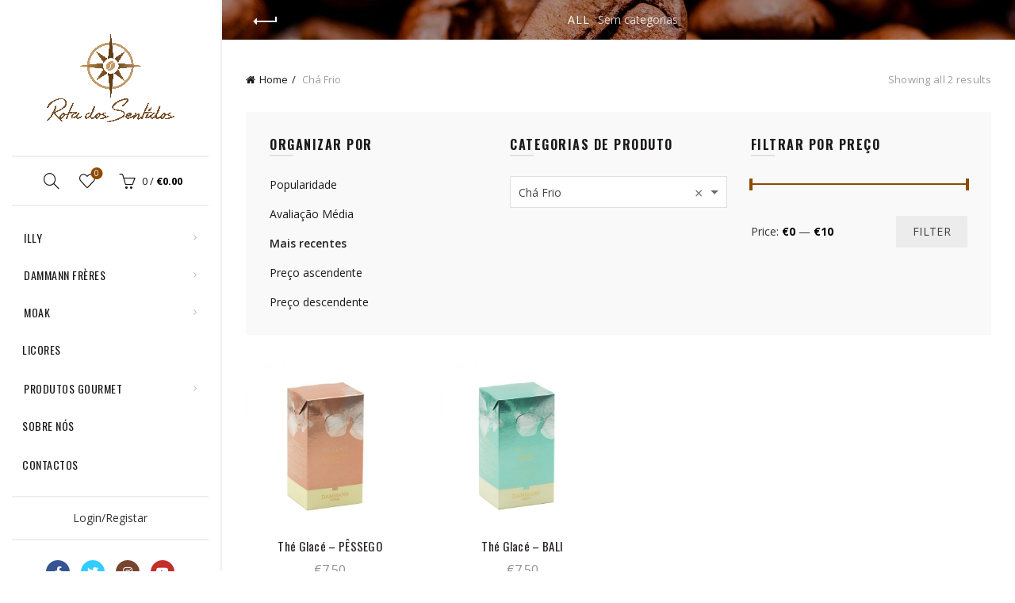

--- FILE ---
content_type: text/html; charset=UTF-8
request_url: https://rotadossentidos.com/categoria-produto/cha-frio/
body_size: 80139
content:
<!DOCTYPE html>
<!--[if IE 8]>
<html class="ie ie8" lang="pt-PT">
<![endif]-->
<!--[if !(IE 7) & !(IE 8)]><!-->
<html lang="pt-PT">
<!--<![endif]-->
<head>
	<meta charset="UTF-8">
	<meta name="viewport" content="width=device-width, initial-scale=1.0, maximum-scale=1.0, user-scalable=no">
	<link rel="profile" href="http://gmpg.org/xfn/11">
	<link rel="pingback" href="https://rotadossentidos.com/xmlrpc.php">

	<title>Chá Frio &#8211; Rota dos Sentidos</title>
<meta name='robots' content='max-image-preview:large' />
	<style>img:is([sizes="auto" i], [sizes^="auto," i]) { contain-intrinsic-size: 3000px 1500px }</style>
	<link rel='dns-prefetch' href='//fonts.googleapis.com' />
<link rel="alternate" type="application/rss+xml" title="Rota dos Sentidos &raquo; Feed" href="https://rotadossentidos.com/feed/" />
<link rel="alternate" type="application/rss+xml" title="Rota dos Sentidos &raquo; Feed de comentários" href="https://rotadossentidos.com/comments/feed/" />
<link rel="alternate" type="application/rss+xml" title="Feed Rota dos Sentidos &raquo; Chá Frio Category" href="https://rotadossentidos.com/categoria-produto/cha-frio/feed/" />
<style id='wp-emoji-styles-inline-css' type='text/css'>

	img.wp-smiley, img.emoji {
		display: inline !important;
		border: none !important;
		box-shadow: none !important;
		height: 1em !important;
		width: 1em !important;
		margin: 0 0.07em !important;
		vertical-align: -0.1em !important;
		background: none !important;
		padding: 0 !important;
	}
</style>
<link rel='stylesheet' id='wp-block-library-css' href='https://rotadossentidos.com/wp-includes/css/dist/block-library/style.min.css?ver=6.8.3' type='text/css' media='all' />
<style id='classic-theme-styles-inline-css' type='text/css'>
/*! This file is auto-generated */
.wp-block-button__link{color:#fff;background-color:#32373c;border-radius:9999px;box-shadow:none;text-decoration:none;padding:calc(.667em + 2px) calc(1.333em + 2px);font-size:1.125em}.wp-block-file__button{background:#32373c;color:#fff;text-decoration:none}
</style>
<link rel='stylesheet' id='wc-blocks-vendors-style-css' href='https://rotadossentidos.com/wp-content/plugins/woocommerce/packages/woocommerce-blocks/build/wc-blocks-vendors-style.css?ver=10.9.3' type='text/css' media='all' />
<link rel='stylesheet' id='wc-all-blocks-style-css' href='https://rotadossentidos.com/wp-content/plugins/woocommerce/packages/woocommerce-blocks/build/wc-all-blocks-style.css?ver=10.9.3' type='text/css' media='all' />
<style id='global-styles-inline-css' type='text/css'>
:root{--wp--preset--aspect-ratio--square: 1;--wp--preset--aspect-ratio--4-3: 4/3;--wp--preset--aspect-ratio--3-4: 3/4;--wp--preset--aspect-ratio--3-2: 3/2;--wp--preset--aspect-ratio--2-3: 2/3;--wp--preset--aspect-ratio--16-9: 16/9;--wp--preset--aspect-ratio--9-16: 9/16;--wp--preset--color--black: #000000;--wp--preset--color--cyan-bluish-gray: #abb8c3;--wp--preset--color--white: #ffffff;--wp--preset--color--pale-pink: #f78da7;--wp--preset--color--vivid-red: #cf2e2e;--wp--preset--color--luminous-vivid-orange: #ff6900;--wp--preset--color--luminous-vivid-amber: #fcb900;--wp--preset--color--light-green-cyan: #7bdcb5;--wp--preset--color--vivid-green-cyan: #00d084;--wp--preset--color--pale-cyan-blue: #8ed1fc;--wp--preset--color--vivid-cyan-blue: #0693e3;--wp--preset--color--vivid-purple: #9b51e0;--wp--preset--gradient--vivid-cyan-blue-to-vivid-purple: linear-gradient(135deg,rgba(6,147,227,1) 0%,rgb(155,81,224) 100%);--wp--preset--gradient--light-green-cyan-to-vivid-green-cyan: linear-gradient(135deg,rgb(122,220,180) 0%,rgb(0,208,130) 100%);--wp--preset--gradient--luminous-vivid-amber-to-luminous-vivid-orange: linear-gradient(135deg,rgba(252,185,0,1) 0%,rgba(255,105,0,1) 100%);--wp--preset--gradient--luminous-vivid-orange-to-vivid-red: linear-gradient(135deg,rgba(255,105,0,1) 0%,rgb(207,46,46) 100%);--wp--preset--gradient--very-light-gray-to-cyan-bluish-gray: linear-gradient(135deg,rgb(238,238,238) 0%,rgb(169,184,195) 100%);--wp--preset--gradient--cool-to-warm-spectrum: linear-gradient(135deg,rgb(74,234,220) 0%,rgb(151,120,209) 20%,rgb(207,42,186) 40%,rgb(238,44,130) 60%,rgb(251,105,98) 80%,rgb(254,248,76) 100%);--wp--preset--gradient--blush-light-purple: linear-gradient(135deg,rgb(255,206,236) 0%,rgb(152,150,240) 100%);--wp--preset--gradient--blush-bordeaux: linear-gradient(135deg,rgb(254,205,165) 0%,rgb(254,45,45) 50%,rgb(107,0,62) 100%);--wp--preset--gradient--luminous-dusk: linear-gradient(135deg,rgb(255,203,112) 0%,rgb(199,81,192) 50%,rgb(65,88,208) 100%);--wp--preset--gradient--pale-ocean: linear-gradient(135deg,rgb(255,245,203) 0%,rgb(182,227,212) 50%,rgb(51,167,181) 100%);--wp--preset--gradient--electric-grass: linear-gradient(135deg,rgb(202,248,128) 0%,rgb(113,206,126) 100%);--wp--preset--gradient--midnight: linear-gradient(135deg,rgb(2,3,129) 0%,rgb(40,116,252) 100%);--wp--preset--font-size--small: 13px;--wp--preset--font-size--medium: 20px;--wp--preset--font-size--large: 36px;--wp--preset--font-size--x-large: 42px;--wp--preset--spacing--20: 0.44rem;--wp--preset--spacing--30: 0.67rem;--wp--preset--spacing--40: 1rem;--wp--preset--spacing--50: 1.5rem;--wp--preset--spacing--60: 2.25rem;--wp--preset--spacing--70: 3.38rem;--wp--preset--spacing--80: 5.06rem;--wp--preset--shadow--natural: 6px 6px 9px rgba(0, 0, 0, 0.2);--wp--preset--shadow--deep: 12px 12px 50px rgba(0, 0, 0, 0.4);--wp--preset--shadow--sharp: 6px 6px 0px rgba(0, 0, 0, 0.2);--wp--preset--shadow--outlined: 6px 6px 0px -3px rgba(255, 255, 255, 1), 6px 6px rgba(0, 0, 0, 1);--wp--preset--shadow--crisp: 6px 6px 0px rgba(0, 0, 0, 1);}:where(.is-layout-flex){gap: 0.5em;}:where(.is-layout-grid){gap: 0.5em;}body .is-layout-flex{display: flex;}.is-layout-flex{flex-wrap: wrap;align-items: center;}.is-layout-flex > :is(*, div){margin: 0;}body .is-layout-grid{display: grid;}.is-layout-grid > :is(*, div){margin: 0;}:where(.wp-block-columns.is-layout-flex){gap: 2em;}:where(.wp-block-columns.is-layout-grid){gap: 2em;}:where(.wp-block-post-template.is-layout-flex){gap: 1.25em;}:where(.wp-block-post-template.is-layout-grid){gap: 1.25em;}.has-black-color{color: var(--wp--preset--color--black) !important;}.has-cyan-bluish-gray-color{color: var(--wp--preset--color--cyan-bluish-gray) !important;}.has-white-color{color: var(--wp--preset--color--white) !important;}.has-pale-pink-color{color: var(--wp--preset--color--pale-pink) !important;}.has-vivid-red-color{color: var(--wp--preset--color--vivid-red) !important;}.has-luminous-vivid-orange-color{color: var(--wp--preset--color--luminous-vivid-orange) !important;}.has-luminous-vivid-amber-color{color: var(--wp--preset--color--luminous-vivid-amber) !important;}.has-light-green-cyan-color{color: var(--wp--preset--color--light-green-cyan) !important;}.has-vivid-green-cyan-color{color: var(--wp--preset--color--vivid-green-cyan) !important;}.has-pale-cyan-blue-color{color: var(--wp--preset--color--pale-cyan-blue) !important;}.has-vivid-cyan-blue-color{color: var(--wp--preset--color--vivid-cyan-blue) !important;}.has-vivid-purple-color{color: var(--wp--preset--color--vivid-purple) !important;}.has-black-background-color{background-color: var(--wp--preset--color--black) !important;}.has-cyan-bluish-gray-background-color{background-color: var(--wp--preset--color--cyan-bluish-gray) !important;}.has-white-background-color{background-color: var(--wp--preset--color--white) !important;}.has-pale-pink-background-color{background-color: var(--wp--preset--color--pale-pink) !important;}.has-vivid-red-background-color{background-color: var(--wp--preset--color--vivid-red) !important;}.has-luminous-vivid-orange-background-color{background-color: var(--wp--preset--color--luminous-vivid-orange) !important;}.has-luminous-vivid-amber-background-color{background-color: var(--wp--preset--color--luminous-vivid-amber) !important;}.has-light-green-cyan-background-color{background-color: var(--wp--preset--color--light-green-cyan) !important;}.has-vivid-green-cyan-background-color{background-color: var(--wp--preset--color--vivid-green-cyan) !important;}.has-pale-cyan-blue-background-color{background-color: var(--wp--preset--color--pale-cyan-blue) !important;}.has-vivid-cyan-blue-background-color{background-color: var(--wp--preset--color--vivid-cyan-blue) !important;}.has-vivid-purple-background-color{background-color: var(--wp--preset--color--vivid-purple) !important;}.has-black-border-color{border-color: var(--wp--preset--color--black) !important;}.has-cyan-bluish-gray-border-color{border-color: var(--wp--preset--color--cyan-bluish-gray) !important;}.has-white-border-color{border-color: var(--wp--preset--color--white) !important;}.has-pale-pink-border-color{border-color: var(--wp--preset--color--pale-pink) !important;}.has-vivid-red-border-color{border-color: var(--wp--preset--color--vivid-red) !important;}.has-luminous-vivid-orange-border-color{border-color: var(--wp--preset--color--luminous-vivid-orange) !important;}.has-luminous-vivid-amber-border-color{border-color: var(--wp--preset--color--luminous-vivid-amber) !important;}.has-light-green-cyan-border-color{border-color: var(--wp--preset--color--light-green-cyan) !important;}.has-vivid-green-cyan-border-color{border-color: var(--wp--preset--color--vivid-green-cyan) !important;}.has-pale-cyan-blue-border-color{border-color: var(--wp--preset--color--pale-cyan-blue) !important;}.has-vivid-cyan-blue-border-color{border-color: var(--wp--preset--color--vivid-cyan-blue) !important;}.has-vivid-purple-border-color{border-color: var(--wp--preset--color--vivid-purple) !important;}.has-vivid-cyan-blue-to-vivid-purple-gradient-background{background: var(--wp--preset--gradient--vivid-cyan-blue-to-vivid-purple) !important;}.has-light-green-cyan-to-vivid-green-cyan-gradient-background{background: var(--wp--preset--gradient--light-green-cyan-to-vivid-green-cyan) !important;}.has-luminous-vivid-amber-to-luminous-vivid-orange-gradient-background{background: var(--wp--preset--gradient--luminous-vivid-amber-to-luminous-vivid-orange) !important;}.has-luminous-vivid-orange-to-vivid-red-gradient-background{background: var(--wp--preset--gradient--luminous-vivid-orange-to-vivid-red) !important;}.has-very-light-gray-to-cyan-bluish-gray-gradient-background{background: var(--wp--preset--gradient--very-light-gray-to-cyan-bluish-gray) !important;}.has-cool-to-warm-spectrum-gradient-background{background: var(--wp--preset--gradient--cool-to-warm-spectrum) !important;}.has-blush-light-purple-gradient-background{background: var(--wp--preset--gradient--blush-light-purple) !important;}.has-blush-bordeaux-gradient-background{background: var(--wp--preset--gradient--blush-bordeaux) !important;}.has-luminous-dusk-gradient-background{background: var(--wp--preset--gradient--luminous-dusk) !important;}.has-pale-ocean-gradient-background{background: var(--wp--preset--gradient--pale-ocean) !important;}.has-electric-grass-gradient-background{background: var(--wp--preset--gradient--electric-grass) !important;}.has-midnight-gradient-background{background: var(--wp--preset--gradient--midnight) !important;}.has-small-font-size{font-size: var(--wp--preset--font-size--small) !important;}.has-medium-font-size{font-size: var(--wp--preset--font-size--medium) !important;}.has-large-font-size{font-size: var(--wp--preset--font-size--large) !important;}.has-x-large-font-size{font-size: var(--wp--preset--font-size--x-large) !important;}
:where(.wp-block-post-template.is-layout-flex){gap: 1.25em;}:where(.wp-block-post-template.is-layout-grid){gap: 1.25em;}
:where(.wp-block-columns.is-layout-flex){gap: 2em;}:where(.wp-block-columns.is-layout-grid){gap: 2em;}
:root :where(.wp-block-pullquote){font-size: 1.5em;line-height: 1.6;}
</style>
<link rel='stylesheet' id='rs-plugin-settings-css' href='https://rotadossentidos.com/wp-content/plugins/revslider/public/assets/css/rs6.css?ver=6.3.9' type='text/css' media='all' />
<style id='rs-plugin-settings-inline-css' type='text/css'>
#rs-demo-id {}
</style>
<style id='woocommerce-inline-inline-css' type='text/css'>
.woocommerce form .form-row .required { visibility: visible; }
</style>
<link rel='stylesheet' id='bootstrap-css' href='https://rotadossentidos.com/wp-content/themes/basel/css/bootstrap.min.css?ver=5.4.2' type='text/css' media='all' />
<link rel='stylesheet' id='basel-style-css' href='https://rotadossentidos.com/wp-content/themes/basel/style.min.css?ver=5.4.2' type='text/css' media='all' />
<link rel='stylesheet' id='js_composer_front-css' href='https://rotadossentidos.com/wp-content/plugins/js_composer/assets/css/js_composer.min.css?ver=6.5.0' type='text/css' media='all' />
<link rel='stylesheet' id='vc_font_awesome_5_shims-css' href='https://rotadossentidos.com/wp-content/plugins/js_composer/assets/lib/bower/font-awesome/css/v4-shims.min.css?ver=6.5.0' type='text/css' media='all' />
<link rel='stylesheet' id='vc_font_awesome_5-css' href='https://rotadossentidos.com/wp-content/plugins/js_composer/assets/lib/bower/font-awesome/css/all.min.css?ver=6.5.0' type='text/css' media='all' />
<link rel='stylesheet' id='xts-google-fonts-css' href='//fonts.googleapis.com/css?family=Open+Sans%3A300%2C300italic%2C400%2C400italic%2C600%2C600italic%2C700%2C700italic%2C800%2C800italic%7COswald%3A200%2C300%2C400%2C500%2C600%2C700%7CLato%3A100%2C100italic%2C300%2C300italic%2C400%2C400italic%2C700%2C700italic%2C900%2C900italic&#038;ver=5.4.2' type='text/css' media='all' />
<link rel='stylesheet' id='basel-dynamic-style-css' href='https://rotadossentidos.com/wp-content/uploads/2021/02/basel-dynamic-1613990537.css?ver=5.4.2' type='text/css' media='all' />
<script type="text/template" id="tmpl-variation-template">
	<div class="woocommerce-variation-description">{{{ data.variation.variation_description }}}</div>
	<div class="woocommerce-variation-price">{{{ data.variation.price_html }}}</div>
	<div class="woocommerce-variation-availability">{{{ data.variation.availability_html }}}</div>
</script>
<script type="text/template" id="tmpl-unavailable-variation-template">
	<p>Sorry, this product is unavailable. Please choose a different combination.</p>
</script>
<script type="text/javascript" src="https://rotadossentidos.com/wp-includes/js/tinymce/tinymce.min.js?ver=49110-20250317" id="wp-tinymce-root-js"></script>
<script type="text/javascript" src="https://rotadossentidos.com/wp-includes/js/tinymce/plugins/compat3x/plugin.min.js?ver=49110-20250317" id="wp-tinymce-js"></script>
<script type="text/javascript" src="https://rotadossentidos.com/wp-includes/js/jquery/jquery.min.js?ver=3.7.1" id="jquery-core-js"></script>
<script type="text/javascript" src="https://rotadossentidos.com/wp-includes/js/jquery/jquery-migrate.min.js?ver=3.4.1" id="jquery-migrate-js"></script>
<script type="text/javascript" src="https://rotadossentidos.com/wp-content/plugins/revslider/public/assets/js/rbtools.min.js?ver=6.3.9" id="tp-tools-js"></script>
<script type="text/javascript" src="https://rotadossentidos.com/wp-content/plugins/revslider/public/assets/js/rs6.min.js?ver=6.3.9" id="revmin-js"></script>
<!--[if lt IE 9]>
<script type="text/javascript" src="https://rotadossentidos.com/wp-content/themes/basel/js/html5.min.js?ver=5.4.2" id="basel_html5shiv-js"></script>
<![endif]-->
<link rel="https://api.w.org/" href="https://rotadossentidos.com/wp-json/" /><link rel="alternate" title="JSON" type="application/json" href="https://rotadossentidos.com/wp-json/wp/v2/product_cat/73" /><link rel="EditURI" type="application/rsd+xml" title="RSD" href="https://rotadossentidos.com/xmlrpc.php?rsd" />
<meta name="generator" content="WordPress 6.8.3" />
<meta name="generator" content="WooCommerce 8.1.3" />
<meta name="theme-color" content="">        <style> 
            	
			/* Shop popup */
			
			.basel-promo-popup {
			   max-width: 900px;
			}
	
            .site-logo {
                width: 20%;
            }    

            .site-logo img {
                max-width: 200px;
                max-height: 95px;
            }    

                            .right-column {
                    width: 250px;
                }  
            
                            .basel-woocommerce-layered-nav .basel-scroll {
                    max-height: 280px;
                }
            
			/* header Banner */
			.header-banner {
				height: 40px;
			}
	
			.header-banner-display .website-wrapper {
				margin-top:40px;
			}	

            /* Topbar height configs */

			.topbar-menu ul > li {
				line-height: 42px;
			}
			
			.topbar-wrapp,
			.topbar-content:before {
				height: 42px;
			}
			
			.sticky-header-prepared.basel-top-bar-on .header-shop, 
			.sticky-header-prepared.basel-top-bar-on .header-split,
			.enable-sticky-header.basel-header-overlap.basel-top-bar-on .main-header {
				top: 42px;
			}

            /* Header height configs */

            /* Limit logo image height for according to header height */
            .site-logo img {
                max-height: 95px;
            } 

            /* And for sticky header logo also */
            .act-scroll .site-logo img,
            .header-clone .site-logo img {
                max-height: 75px;
            }   

            /* Set sticky headers height for cloned headers based on menu links line height */
            .header-clone .main-nav .menu > li > a {
                height: 75px;
                line-height: 75px;
            } 

            /* Height for switch logos */

            .sticky-header-real:not(.global-header-menu-top) .switch-logo-enable .basel-logo {
                height: 95px;
            }

            .sticky-header-real:not(.global-header-menu-top) .act-scroll .switch-logo-enable .basel-logo {
                height: 75px;
            }

            .sticky-header-real:not(.global-header-menu-top) .act-scroll .switch-logo-enable {
                transform: translateY(-75px);
                -webkit-transform: translateY(-75px);
            }

            
            
            
            
            /* Page headings settings for heading overlap. Calculate on the header height base */

            .basel-header-overlap .title-size-default,
            .basel-header-overlap .title-size-small,
            .basel-header-overlap .title-shop.without-title.title-size-default,
            .basel-header-overlap .title-shop.without-title.title-size-small {
                padding-top: 135px;
            }


            .basel-header-overlap .title-shop.without-title.title-size-large,
            .basel-header-overlap .title-size-large {
                padding-top: 215px;
            }

            @media (max-width: 991px) {

				/* header Banner */
				.header-banner {
					height: 40px;
				}
	
				.header-banner-display .website-wrapper {
					margin-top:40px;
				}

	            /* Topbar height configs */
				.topbar-menu ul > li {
					line-height: 38px;
				}
				
				.topbar-wrapp,
				.topbar-content:before {
					height: 38px;
				}
				
				.sticky-header-prepared.basel-top-bar-on .header-shop, 
				.sticky-header-prepared.basel-top-bar-on .header-split,
				.enable-sticky-header.basel-header-overlap.basel-top-bar-on .main-header {
					top: 38px;
				}

                /* Set header height for mobile devices */
                .main-header .wrapp-header {
                    min-height: 60px;
                } 

                /* Limit logo image height for mobile according to mobile header height */
                .site-logo img {
                    max-height: 60px;
                }   

                /* Limit logo on sticky header. Both header real and header cloned */
                .act-scroll .site-logo img,
                .header-clone .site-logo img {
                    max-height: 60px;
                }

                /* Height for switch logos */

                .main-header .switch-logo-enable .basel-logo {
                    height: 60px;
                }

                .sticky-header-real:not(.global-header-menu-top) .act-scroll .switch-logo-enable .basel-logo {
                    height: 60px;
                }

                .sticky-header-real:not(.global-header-menu-top) .act-scroll .switch-logo-enable {
                    transform: translateY(-60px);
                    -webkit-transform: translateY(-60px);
                }

                /* Page headings settings for heading overlap. Calculate on the MOBILE header height base */
                .basel-header-overlap .title-size-default,
                .basel-header-overlap .title-size-small,
                .basel-header-overlap .title-shop.without-title.title-size-default,
                .basel-header-overlap .title-shop.without-title.title-size-small {
                    padding-top: 80px;
                }

                .basel-header-overlap .title-shop.without-title.title-size-large,
                .basel-header-overlap .title-size-large {
                    padding-top: 120px;
                }
 
            }

                 
                    </style>
        
        
			<noscript><style>.woocommerce-product-gallery{ opacity: 1 !important; }</style></noscript>
	<meta name="generator" content="Powered by WPBakery Page Builder - drag and drop page builder for WordPress."/>
<meta name="generator" content="Powered by Slider Revolution 6.3.9 - responsive, Mobile-Friendly Slider Plugin for WordPress with comfortable drag and drop interface." />
<link rel="icon" href="https://rotadossentidos.com/wp-content/uploads/2019/03/cropped-rds-logo-site-tp-32x32.png" sizes="32x32" />
<link rel="icon" href="https://rotadossentidos.com/wp-content/uploads/2019/03/cropped-rds-logo-site-tp-192x192.png" sizes="192x192" />
<link rel="apple-touch-icon" href="https://rotadossentidos.com/wp-content/uploads/2019/03/cropped-rds-logo-site-tp-180x180.png" />
<meta name="msapplication-TileImage" content="https://rotadossentidos.com/wp-content/uploads/2019/03/cropped-rds-logo-site-tp-270x270.png" />
<script type="text/javascript">function setREVStartSize(e){
			//window.requestAnimationFrame(function() {				 
				window.RSIW = window.RSIW===undefined ? window.innerWidth : window.RSIW;	
				window.RSIH = window.RSIH===undefined ? window.innerHeight : window.RSIH;	
				try {								
					var pw = document.getElementById(e.c).parentNode.offsetWidth,
						newh;
					pw = pw===0 || isNaN(pw) ? window.RSIW : pw;
					e.tabw = e.tabw===undefined ? 0 : parseInt(e.tabw);
					e.thumbw = e.thumbw===undefined ? 0 : parseInt(e.thumbw);
					e.tabh = e.tabh===undefined ? 0 : parseInt(e.tabh);
					e.thumbh = e.thumbh===undefined ? 0 : parseInt(e.thumbh);
					e.tabhide = e.tabhide===undefined ? 0 : parseInt(e.tabhide);
					e.thumbhide = e.thumbhide===undefined ? 0 : parseInt(e.thumbhide);
					e.mh = e.mh===undefined || e.mh=="" || e.mh==="auto" ? 0 : parseInt(e.mh,0);		
					if(e.layout==="fullscreen" || e.l==="fullscreen") 						
						newh = Math.max(e.mh,window.RSIH);					
					else{					
						e.gw = Array.isArray(e.gw) ? e.gw : [e.gw];
						for (var i in e.rl) if (e.gw[i]===undefined || e.gw[i]===0) e.gw[i] = e.gw[i-1];					
						e.gh = e.el===undefined || e.el==="" || (Array.isArray(e.el) && e.el.length==0)? e.gh : e.el;
						e.gh = Array.isArray(e.gh) ? e.gh : [e.gh];
						for (var i in e.rl) if (e.gh[i]===undefined || e.gh[i]===0) e.gh[i] = e.gh[i-1];
											
						var nl = new Array(e.rl.length),
							ix = 0,						
							sl;					
						e.tabw = e.tabhide>=pw ? 0 : e.tabw;
						e.thumbw = e.thumbhide>=pw ? 0 : e.thumbw;
						e.tabh = e.tabhide>=pw ? 0 : e.tabh;
						e.thumbh = e.thumbhide>=pw ? 0 : e.thumbh;					
						for (var i in e.rl) nl[i] = e.rl[i]<window.RSIW ? 0 : e.rl[i];
						sl = nl[0];									
						for (var i in nl) if (sl>nl[i] && nl[i]>0) { sl = nl[i]; ix=i;}															
						var m = pw>(e.gw[ix]+e.tabw+e.thumbw) ? 1 : (pw-(e.tabw+e.thumbw)) / (e.gw[ix]);					
						newh =  (e.gh[ix] * m) + (e.tabh + e.thumbh);
					}				
					if(window.rs_init_css===undefined) window.rs_init_css = document.head.appendChild(document.createElement("style"));					
					document.getElementById(e.c).height = newh+"px";
					window.rs_init_css.innerHTML += "#"+e.c+"_wrapper { height: "+newh+"px }";				
				} catch(e){
					console.log("Failure at Presize of Slider:" + e)
				}					   
			//});
		  };</script>
<noscript><style> .wpb_animate_when_almost_visible { opacity: 1; }</style></noscript></head>

<body class="archive tax-product_cat term-cha-frio term-73 wp-theme-basel theme-basel woocommerce woocommerce-page woocommerce-no-js wrapper-wide global-cart-design-1 global-search-full-screen global-header-vertical mobile-nav-from-left basel-light catalog-mode-off categories-accordion-on global-wishlist-enable basel-top-bar-off basel-ajax-shop-on basel-ajax-search-on enable-sticky-header sticky-header-clone offcanvas-sidebar-mobile offcanvas-sidebar-tablet wpb-js-composer js-comp-ver-6.5.0 vc_responsive">
				<div class="login-form-side">
				<div class="widget-heading">
					<h3 class="widget-title">Sign in</h3>
					<a href="#" class="widget-close">Fechar</a>
				</div>
				
				<div class="login-form">
							<form method="post" class="login woocommerce-form woocommerce-form-login "  >

			
			
			<p class="woocommerce-FormRow woocommerce-FormRow--wide form-row form-row-wide form-row-username">
				<label for="username">Username or email&nbsp;<span class="required">*</span></label>
				<input type="text" class="woocommerce-Input woocommerce-Input--text input-text" name="username" id="username" autocomplete="username" value="" />
			</p>
			<p class="woocommerce-FormRow woocommerce-FormRow--wide form-row form-row-wide form-row-password">
				<label for="password">Password&nbsp;<span class="required">*</span></label>
				<input class="woocommerce-Input woocommerce-Input--text input-text" type="password" name="password" id="password" autocomplete="current-password" />
			</p>

			
			<p class="form-row">
				<input type="hidden" id="woocommerce-login-nonce" name="woocommerce-login-nonce" value="5d0e3123a2" /><input type="hidden" name="_wp_http_referer" value="/categoria-produto/cha-frio/" />								<button type="submit" class="woocommerce-button button woocommerce-form-login__submit" name="login" value="Log in">Log in</button>
			</p>

			<div class="login-form-footer">
				<a href="https://rotadossentidos.com/lost-password/" class="woocommerce-LostPassword lost_password">Lost your password?</a>
				<label class="woocommerce-form__label woocommerce-form__label-for-checkbox woocommerce-form-login__rememberme">
					<input class="woocommerce-form__input woocommerce-form__input-checkbox" name="rememberme" type="checkbox" value="forever" /> <span>Remember me</span>
				</label>
			</div>
			
			
			
		</form>

						</div>
				
				<div class="register-question">
					<span class="create-account-text">No account yet?</span>
					<a class="btn btn-style-link" href="/categoria-produto/cha-frio/?action=register">Create an Account</a>
				</div>
			</div>
						<div class="mobile-nav">
							<form role="search" method="get" id="searchform" class="searchform  basel-ajax-search" action="https://rotadossentidos.com/"  data-thumbnail="1" data-price="1" data-count="5" data-post_type="product" data-symbols_count="3" data-sku="0">
				<div>
					<label class="screen-reader-text">Pesquisar:</label>
					<input type="text" class="search-field" placeholder="Pesquisar produtos" value="" name="s" id="s" />
					<input type="hidden" name="post_type" id="post_type" value="product">
										<button type="submit" id="searchsubmit" value="Search">Search</button>
					
				</div>
			</form>
			<div class="search-results-wrapper"><div class="basel-scroll"><div class="basel-search-results basel-scroll-content"></div></div></div>
		<div class="menu-menu-container"><ul id="menu-menu" class="site-mobile-menu"><li id="menu-item-674" class="menu-item menu-item-type-custom menu-item-object-custom menu-item-home menu-item-has-children menu-item-674 menu-item-design-default item-event-hover"><a href="http://rotadossentidos.com/">illy</a>
<div class="sub-menu-dropdown color-scheme-dark">

<div class="container">

<ul class="sub-menu color-scheme-dark">
	<li id="menu-item-879" class="menu-item menu-item-type-post_type menu-item-object-page menu-item-879 menu-item-design-default item-event-hover"><a href="https://rotadossentidos.com/equipamentos/">Acessórios &#038; Equipamentos</a></li>
	<li id="menu-item-806" class="menu-item menu-item-type-post_type menu-item-object-page menu-item-806 menu-item-design-default item-event-hover"><a href="https://rotadossentidos.com/cafe-em-grao/">Café em Grão</a></li>
	<li id="menu-item-1102" class="menu-item menu-item-type-post_type menu-item-object-page menu-item-1102 menu-item-design-default item-event-hover"><a href="https://rotadossentidos.com/capsulas-ies/">Cápsulas IES</a></li>
	<li id="menu-item-1100" class="menu-item menu-item-type-post_type menu-item-object-page menu-item-1100 menu-item-design-default item-event-hover"><a href="https://rotadossentidos.com/capsulas-ipso-home/">Cápsulas Ipso Home</a></li>
	<li id="menu-item-1101" class="menu-item menu-item-type-post_type menu-item-object-page menu-item-1101 menu-item-design-default item-event-hover"><a href="https://rotadossentidos.com/capsulas-mps/">Cápsulas MPS</a></li>
	<li id="menu-item-805" class="menu-item menu-item-type-post_type menu-item-object-page menu-item-805 menu-item-design-default item-event-hover"><a href="https://rotadossentidos.com/cafe-moido/">Café Moído</a></li>
	<li id="menu-item-808" class="menu-item menu-item-type-post_type menu-item-object-page menu-item-808 menu-item-design-default item-event-hover"><a href="https://rotadossentidos.com/cafe-soluvel/">Café Solúvel</a></li>
	<li id="menu-item-888" class="menu-item menu-item-type-post_type menu-item-object-page menu-item-888 menu-item-design-default item-event-hover"><a href="https://rotadossentidos.com/illy-issimo/">Coffee Drinks</a></li>
</ul>
</div>
</div>
</li>
<li id="menu-item-1259" class="menu-item menu-item-type-custom menu-item-object-custom menu-item-has-children menu-item-1259 menu-item-design-default item-event-hover"><a>Dammann frères</a>
<div class="sub-menu-dropdown color-scheme-dark">

<div class="container">

<ul class="sub-menu color-scheme-dark">
	<li id="menu-item-1266" class="menu-item menu-item-type-post_type menu-item-object-page menu-item-1266 menu-item-design-default item-event-hover"><a href="https://rotadossentidos.com/cha-branco/">Chá Branco</a></li>
	<li id="menu-item-1265" class="menu-item menu-item-type-post_type menu-item-object-page menu-item-1265 menu-item-design-default item-event-hover"><a href="https://rotadossentidos.com/cha-preto/">Chá Preto</a></li>
	<li id="menu-item-1264" class="menu-item menu-item-type-post_type menu-item-object-page menu-item-1264 menu-item-design-default item-event-hover"><a href="https://rotadossentidos.com/cha-preto-aromatizado/">Chá Preto Aromatizado</a></li>
	<li id="menu-item-1263" class="menu-item menu-item-type-post_type menu-item-object-page menu-item-1263 menu-item-design-default item-event-hover"><a href="https://rotadossentidos.com/cha-verde/">Chá Verde</a></li>
	<li id="menu-item-1262" class="menu-item menu-item-type-post_type menu-item-object-page menu-item-1262 menu-item-design-default item-event-hover"><a href="https://rotadossentidos.com/cha-verde-aromatizado/">Chá Verde Aromatizado</a></li>
	<li id="menu-item-1261" class="menu-item menu-item-type-post_type menu-item-object-page menu-item-1261 menu-item-design-default item-event-hover"><a href="https://rotadossentidos.com/rooibos/">Rooibos</a></li>
	<li id="menu-item-1260" class="menu-item menu-item-type-post_type menu-item-object-page menu-item-1260 menu-item-design-default item-event-hover"><a href="https://rotadossentidos.com/tisanas/">Tisanas</a></li>
	<li id="menu-item-1924" class="menu-item menu-item-type-post_type menu-item-object-page menu-item-1924 menu-item-design-default item-event-hover"><a href="https://rotadossentidos.com/cha-frio/">Chá Frio</a></li>
</ul>
</div>
</div>
</li>
<li id="menu-item-1319" class="menu-item menu-item-type-custom menu-item-object-custom menu-item-has-children menu-item-1319 menu-item-design-default item-event-hover"><a>MOAK</a>
<div class="sub-menu-dropdown color-scheme-dark">

<div class="container">

<ul class="sub-menu color-scheme-dark">
	<li id="menu-item-5138" class="menu-item menu-item-type-post_type menu-item-object-page menu-item-5138 menu-item-design-default item-event-hover"><a href="https://rotadossentidos.com/capsulas-ies-mitaca/">Cápsulas FAP / IES</a></li>
	<li id="menu-item-5146" class="menu-item menu-item-type-post_type menu-item-object-page menu-item-5146 menu-item-design-default item-event-hover"><a href="https://rotadossentidos.com/capsulas-mps-mitaca/">Cápsulas: MPS &#038; Nespresso</a></li>
</ul>
</div>
</div>
</li>
<li id="menu-item-3756" class="menu-item menu-item-type-post_type menu-item-object-page menu-item-3756 menu-item-design-default item-event-hover"><a href="https://rotadossentidos.com/licores/">Licores</a></li>
<li id="menu-item-1320" class="menu-item menu-item-type-custom menu-item-object-custom menu-item-has-children menu-item-1320 menu-item-design-default item-event-hover"><a>Produtos Gourmet</a>
<div class="sub-menu-dropdown color-scheme-dark">

<div class="container">

<ul class="sub-menu color-scheme-dark">
	<li id="menu-item-804" class="menu-item menu-item-type-post_type menu-item-object-page menu-item-804 menu-item-design-default item-event-hover"><a href="https://rotadossentidos.com/agrimontana/">Compotas e Geleias</a></li>
	<li id="menu-item-1015" class="menu-item menu-item-type-post_type menu-item-object-page menu-item-1015 menu-item-design-default item-event-hover"><a href="https://rotadossentidos.com/apimel/">Mel</a></li>
	<li id="menu-item-3728" class="menu-item menu-item-type-post_type menu-item-object-page menu-item-3728 menu-item-design-default item-event-hover"><a href="https://rotadossentidos.com/cabazes/">Cabazes</a></li>
</ul>
</div>
</div>
</li>
<li id="menu-item-4936" class="menu-item menu-item-type-post_type menu-item-object-page menu-item-4936 menu-item-design-default item-event-hover"><a href="https://rotadossentidos.com/sobre-nos-2/">Sobre Nós</a></li>
<li id="menu-item-4957" class="menu-item menu-item-type-post_type menu-item-object-page menu-item-4957 menu-item-design-default item-event-hover"><a href="https://rotadossentidos.com/contactos/">Contactos</a></li>
</ul></div>			<div class="header-links my-account-with-text">
				<ul>
												<li class="wishlist"><a href="https://rotadossentidos.com/wishlist/">Wishlist</a></li>
											<li class="login-side-opener"><a href="">Login/Registar</a></li>
									</ul>		
			</div>
					</div><!--END MOBILE-NAV-->
						<div class="cart-widget-side">
					<div class="widget-heading">
						<h3 class="widget-title">Carrinho</h3>
						<a href="#" class="widget-close">Fechar</a>
					</div>
					<div class="widget woocommerce widget_shopping_cart"><div class="widget_shopping_cart_content"></div></div>				</div>
			<div class="website-wrapper">
	
	
	<!-- HEADER -->
	<header class="main-header header-has-no-bg header-vertical icons-design-line color-scheme-dark">

		<div class="wrapp-header">
<div class="vertical-header-top">
			<div class="site-logo">
				<div class="basel-logo-wrap switch-logo-enable">
					<a href="https://rotadossentidos.com/" class="basel-logo basel-main-logo" rel="home">
						<img src="https://rotadossentidos.com/wp-content/uploads/2021/02/Logotipo.png" alt="Rota dos Sentidos" />					</a>
																	<a href="https://rotadossentidos.com/" class="basel-logo basel-sticky-logo" rel="home">
							<img src="https://rotadossentidos.com/wp-content/uploads/2021/02/Logotipo.png" alt="Rota dos Sentidos" />						</a>
									</div>
			</div>
		<div class="right-column">
			<div class="search-button basel-search-full-screen">
				<a href="#">
					<i class="fa fa-search"></i>
				</a>
				<div class="basel-search-wrapper">
					<div class="basel-search-inner">
						<span class="basel-close-search">Fechar</span>
									<form role="search" method="get" id="searchform" class="searchform  basel-ajax-search" action="https://rotadossentidos.com/"  data-thumbnail="1" data-price="1" data-count="5" data-post_type="product" data-symbols_count="3" data-sku="0">
				<div>
					<label class="screen-reader-text">Pesquisar:</label>
					<input type="text" class="search-field" placeholder="Pesquisar produtos" value="" name="s" id="s" />
					<input type="hidden" name="post_type" id="post_type" value="product">
										<button type="submit" id="searchsubmit" value="Search">Search</button>
					
				</div>
			</form>
			<div class="search-results-wrapper"><div class="basel-scroll"><div class="basel-search-results basel-scroll-content"></div></div></div>
							</div>
				</div>
			</div>
					<div class="wishlist-info-widget">
				<a href="https://rotadossentidos.com/wishlist/">
					Wishlist 
											<span class="wishlist-count">0</span>
									</a>
			</div>
				<div class="shopping-cart basel-cart-design-1 basel-cart-icon cart-widget-opener">
			<a href="https://rotadossentidos.com/carrinho/">
				<span>Cart (<span>o</span>)</span>
				<span class="basel-cart-totals">
								<span class="basel-cart-number">0</span>
							<span class="subtotal-divider">/</span> 
								<span class="basel-cart-subtotal"><span class="woocommerce-Price-amount amount"><bdi><span class="woocommerce-Price-currencySymbol">&euro;</span>0.00</bdi></span></span>
						</span>
			</a>
					</div>
					<div class="mobile-nav-icon">
				<span class="basel-burger"></span>
			</div><!--END MOBILE-NAV-ICON-->
		</div>
</div>
<div class="navigation-wrap">
			<div class="main-nav site-navigation basel-navigation menu-left" role="navigation">
				<div class="menu-menu-container"><ul id="menu-menu-1" class="menu"><li class="menu-item menu-item-type-custom menu-item-object-custom menu-item-home menu-item-has-children menu-item-674 menu-item-design-default item-event-hover"><a href="http://rotadossentidos.com/">illy</a>
<div class="sub-menu-dropdown color-scheme-dark">

<div class="container">

<ul class="sub-menu color-scheme-dark">
	<li class="menu-item menu-item-type-post_type menu-item-object-page menu-item-879 menu-item-design-default item-event-hover"><a href="https://rotadossentidos.com/equipamentos/">Acessórios &#038; Equipamentos</a></li>
	<li class="menu-item menu-item-type-post_type menu-item-object-page menu-item-806 menu-item-design-default item-event-hover"><a href="https://rotadossentidos.com/cafe-em-grao/">Café em Grão</a></li>
	<li class="menu-item menu-item-type-post_type menu-item-object-page menu-item-1102 menu-item-design-default item-event-hover"><a href="https://rotadossentidos.com/capsulas-ies/">Cápsulas IES</a></li>
	<li class="menu-item menu-item-type-post_type menu-item-object-page menu-item-1100 menu-item-design-default item-event-hover"><a href="https://rotadossentidos.com/capsulas-ipso-home/">Cápsulas Ipso Home</a></li>
	<li class="menu-item menu-item-type-post_type menu-item-object-page menu-item-1101 menu-item-design-default item-event-hover"><a href="https://rotadossentidos.com/capsulas-mps/">Cápsulas MPS</a></li>
	<li class="menu-item menu-item-type-post_type menu-item-object-page menu-item-805 menu-item-design-default item-event-hover"><a href="https://rotadossentidos.com/cafe-moido/">Café Moído</a></li>
	<li class="menu-item menu-item-type-post_type menu-item-object-page menu-item-808 menu-item-design-default item-event-hover"><a href="https://rotadossentidos.com/cafe-soluvel/">Café Solúvel</a></li>
	<li class="menu-item menu-item-type-post_type menu-item-object-page menu-item-888 menu-item-design-default item-event-hover"><a href="https://rotadossentidos.com/illy-issimo/">Coffee Drinks</a></li>
</ul>
</div>
</div>
</li>
<li class="menu-item menu-item-type-custom menu-item-object-custom menu-item-has-children menu-item-1259 menu-item-design-default item-event-hover"><a>Dammann frères</a>
<div class="sub-menu-dropdown color-scheme-dark">

<div class="container">

<ul class="sub-menu color-scheme-dark">
	<li class="menu-item menu-item-type-post_type menu-item-object-page menu-item-1266 menu-item-design-default item-event-hover"><a href="https://rotadossentidos.com/cha-branco/">Chá Branco</a></li>
	<li class="menu-item menu-item-type-post_type menu-item-object-page menu-item-1265 menu-item-design-default item-event-hover"><a href="https://rotadossentidos.com/cha-preto/">Chá Preto</a></li>
	<li class="menu-item menu-item-type-post_type menu-item-object-page menu-item-1264 menu-item-design-default item-event-hover"><a href="https://rotadossentidos.com/cha-preto-aromatizado/">Chá Preto Aromatizado</a></li>
	<li class="menu-item menu-item-type-post_type menu-item-object-page menu-item-1263 menu-item-design-default item-event-hover"><a href="https://rotadossentidos.com/cha-verde/">Chá Verde</a></li>
	<li class="menu-item menu-item-type-post_type menu-item-object-page menu-item-1262 menu-item-design-default item-event-hover"><a href="https://rotadossentidos.com/cha-verde-aromatizado/">Chá Verde Aromatizado</a></li>
	<li class="menu-item menu-item-type-post_type menu-item-object-page menu-item-1261 menu-item-design-default item-event-hover"><a href="https://rotadossentidos.com/rooibos/">Rooibos</a></li>
	<li class="menu-item menu-item-type-post_type menu-item-object-page menu-item-1260 menu-item-design-default item-event-hover"><a href="https://rotadossentidos.com/tisanas/">Tisanas</a></li>
	<li class="menu-item menu-item-type-post_type menu-item-object-page menu-item-1924 menu-item-design-default item-event-hover"><a href="https://rotadossentidos.com/cha-frio/">Chá Frio</a></li>
</ul>
</div>
</div>
</li>
<li class="menu-item menu-item-type-custom menu-item-object-custom menu-item-has-children menu-item-1319 menu-item-design-default item-event-hover"><a>MOAK</a>
<div class="sub-menu-dropdown color-scheme-dark">

<div class="container">

<ul class="sub-menu color-scheme-dark">
	<li class="menu-item menu-item-type-post_type menu-item-object-page menu-item-5138 menu-item-design-default item-event-hover"><a href="https://rotadossentidos.com/capsulas-ies-mitaca/">Cápsulas FAP / IES</a></li>
	<li class="menu-item menu-item-type-post_type menu-item-object-page menu-item-5146 menu-item-design-default item-event-hover"><a href="https://rotadossentidos.com/capsulas-mps-mitaca/">Cápsulas: MPS &#038; Nespresso</a></li>
</ul>
</div>
</div>
</li>
<li class="menu-item menu-item-type-post_type menu-item-object-page menu-item-3756 menu-item-design-default item-event-hover"><a href="https://rotadossentidos.com/licores/">Licores</a></li>
<li class="menu-item menu-item-type-custom menu-item-object-custom menu-item-has-children menu-item-1320 menu-item-design-default item-event-hover"><a>Produtos Gourmet</a>
<div class="sub-menu-dropdown color-scheme-dark">

<div class="container">

<ul class="sub-menu color-scheme-dark">
	<li class="menu-item menu-item-type-post_type menu-item-object-page menu-item-804 menu-item-design-default item-event-hover"><a href="https://rotadossentidos.com/agrimontana/">Compotas e Geleias</a></li>
	<li class="menu-item menu-item-type-post_type menu-item-object-page menu-item-1015 menu-item-design-default item-event-hover"><a href="https://rotadossentidos.com/apimel/">Mel</a></li>
	<li class="menu-item menu-item-type-post_type menu-item-object-page menu-item-3728 menu-item-design-default item-event-hover"><a href="https://rotadossentidos.com/cabazes/">Cabazes</a></li>
</ul>
</div>
</div>
</li>
<li class="menu-item menu-item-type-post_type menu-item-object-page menu-item-4936 menu-item-design-default item-event-hover"><a href="https://rotadossentidos.com/sobre-nos-2/">Sobre Nós</a></li>
<li class="menu-item menu-item-type-post_type menu-item-object-page menu-item-4957 menu-item-design-default item-event-hover"><a href="https://rotadossentidos.com/contactos/">Contactos</a></li>
</ul></div>			</div><!--END MAIN-NAV-->
		</div>
<div class="vertical-header-bottom">
			<div class="header-links my-account-with-text">
				<ul>
												<li class="login-side-opener"><a href="">Login/Registar</a></li>
									</ul>		
			</div>
					<div class="widgetarea-head">
				
			<ul class="social-icons text-center icons-design-colored icons-size-small social-follow ">
									<li class="social-facebook"><a rel="nofollow" href="#" target="_blank" class=""><i class="fa fa-facebook"></i><span class="basel-social-icon-name">Facebook</span></a></li>
				
									<li class="social-twitter"><a rel="nofollow" href="#" target="_blank" class=""><i class="fa fa-twitter"></i><span class="basel-social-icon-name">Twitter</span></a></li>
				
				
									<li class="social-instagram"><a rel="nofollow" href="#" target="_blank" class=""><i class="fa fa-instagram"></i><span class="basel-social-icon-name">Instagram</span></a></li>
				
									<li class="social-youtube"><a rel="nofollow" href="#" target="_blank" class=""><i class="fa fa-youtube"></i><span class="basel-social-icon-name">YouTube</span></a></li>
				
				
				
				
				
				
				
				
				
				
				
				
								
				
				
				
			</ul>

					</div>
		</div>
</div>

	</header><!--END MAIN HEADER-->

	<div class="clear"></div>
	
						<div class="main-page-wrapper">
		
											<div class="page-title page-title-default title-size-small title-design-centered color-scheme-light without-title title-shop" style="">
						<div class="container">
							<div class="nav-shop">
								
																				<a href="javascript:baselThemeModule.backHistory()" class="basel-back-btn basel-tooltip"><span>Back</span></a>
										
																
								<a href="#" class="basel-show-categories">Categories</a><ul class="basel-product-categories"><li class="cat-link shop-all-link"><a href="https://rotadossentidos.com/loja/">All</a></li><li class="cat-item-none">Sem categorias</li></ul>
							</div>
						</div>
					</div>
				
			
		<!-- MAIN CONTENT AREA -->
				<div class="container">
			<div class="row">
		<div class="site-content shop-content-area col-sm-12 content-with-products description-area-before" role="main">
<div class="shop-loop-head">
	<nav class="woocommerce-breadcrumb"><a href="https://rotadossentidos.com">Home</a><span class="breadcrumb-last"> Chá Frio</span></nav><div class="woocommerce-notices-wrapper"></div><p class="woocommerce-result-count">
	Showing all 2 results</p>
			<div class="basel-show-sidebar-btn">
				<span class="basel-side-bar-icon"></span>
				<span>Show sidebar</span>
			</div>
		</div>

<div class="filters-area always-open"><div class="filters-inner-area row"><div id="basel-woocommerce-sort-by-5" class="filter-widget widget-count-3 col-md-4 col-sm-6 col-xs-12 basel-woocommerce-sort-by"><h5 class="widget-title">Organizar por</h5>
<form class="woocommerce-ordering with-list" method="get">
			<ul>
											<li>
					<a href="https://rotadossentidos.com/categoria-produto/cha-frio/?orderby=popularity" data-order="popularity" class="">Popularidade</a>
				</li>
											<li>
					<a href="https://rotadossentidos.com/categoria-produto/cha-frio/?orderby=rating" data-order="rating" class="">Avaliação Média</a>
				</li>
											<li>
					<a href="https://rotadossentidos.com/categoria-produto/cha-frio/?orderby=date" data-order="date" class="selected-order">Mais recentes</a>
				</li>
											<li>
					<a href="https://rotadossentidos.com/categoria-produto/cha-frio/?orderby=price" data-order="price" class="">Preço ascendente</a>
				</li>
											<li>
					<a href="https://rotadossentidos.com/categoria-produto/cha-frio/?orderby=price-desc" data-order="price-desc" class="">Preço descendente</a>
				</li>
					</ul>
		</form>
</div><div id="woocommerce_product_categories-3" class="filter-widget widget-count-3 col-md-4 col-sm-6 col-xs-12 woocommerce widget_product_categories"><h5 class="widget-title">Categorias de produto</h5><select  name='product_cat' id='product_cat' class='dropdown_product_cat'>
	<option value=''>Select a category</option>
	<option class="level-0" value="agrimontana">Agrimontana</option>
	<option class="level-0" value="apimel">Apimel</option>
	<option class="level-0" value="cabazes">Cabazes</option>
	<option class="level-0" value="cafe-grao">Café em Grão</option>
	<option class="level-0" value="moido">Café Moído</option>
	<option class="level-0" value="soluvel">Café Solúvel</option>
	<option class="level-0" value="cha-branco">Chá Branco</option>
	<option class="level-0" value="cha-frio" selected="selected">Chá Frio</option>
	<option class="level-0" value="cha-preto">Chá Preto</option>
	<option class="level-0" value="preto-aromatizado">Chá Preto Aromatizado</option>
	<option class="level-0" value="cha-verde">Chá Verde</option>
	<option class="level-0" value="verde-aromatizado">Chá Verde Aromatizado</option>
	<option class="level-0" value="conservas">Conservas</option>
	<option class="level-0" value="equipamentos-illy">Equipamentos illy</option>
	<option class="level-0" value="ies">IES</option>
	<option class="level-0" value="ies-moak">IES MOAK</option>
	<option class="level-0" value="illyissimo">illy issimo</option>
	<option class="level-0" value="ipso-home">Ipso Home</option>
	<option class="level-0" value="licores">Licores</option>
	<option class="level-0" value="moak">MOAK</option>
	<option class="level-0" value="mps">MPS</option>
	<option class="level-0" value="mps-moak">MPS MOAK</option>
	<option class="level-0" value="rooibos">Rooibos</option>
	<option class="level-0" value="rota-sentidos">Rota dos Sentidos</option>
	<option class="level-0" value="sem-categoria">Sem categoria</option>
	<option class="level-0" value="tisanas">Tisanas</option>
</select>
</div><div id="woocommerce_price_filter-6" class="filter-widget widget-count-3 col-md-4 col-sm-6 col-xs-12 woocommerce widget_price_filter"><h5 class="widget-title">Filtrar por Preço</h5>
<form method="get" action="https://rotadossentidos.com/categoria-produto/cha-frio/">
	<div class="price_slider_wrapper">
		<div class="price_slider" style="display:none;"></div>
		<div class="price_slider_amount" data-step="10">
			<label class="screen-reader-text" for="min_price">Min price</label>
			<input type="text" id="min_price" name="min_price" value="0" data-min="0" placeholder="Min price" />
			<label class="screen-reader-text" for="max_price">Max price</label>
			<input type="text" id="max_price" name="max_price" value="10" data-max="10" placeholder="Max price" />
						<button type="submit" class="button">Filter</button>
			<div class="price_label" style="display:none;">
				Price: <span class="from"></span> &mdash; <span class="to"></span>
			</div>
						<div class="clear"></div>
		</div>
	</div>
</form>

</div></div></div>
<div class="basel-active-filters">
	</div>

<div class="basel-shop-loader"></div>


<div class="products elements-grid basel-products-holder  pagination-pagination row grid-columns-4" data-min_price="" data-max_price="" data-source="main_loop">	<div class="product-grid-item basel-hover-quick product  col-md-3 col-sm-4 col-xs-6 first  type-product post-1921 status-publish first instock product_cat-cha-frio product_tag-icetea product_tag-pessego product_tag-tea product_tag-the-glace has-post-thumbnail shipping-taxable purchasable product-type-simple" data-loop="1" data-id="1921">

		<div class="product-element-top">
	<a href="https://rotadossentidos.com/produto/the-glace-peche/">
		<img width="600" height="600" src="https://rotadossentidos.com/wp-content/uploads/2019/05/the-glace-peche-6-sachets-600x600.jpg" class="attachment-woocommerce_thumbnail size-woocommerce_thumbnail" alt="" decoding="async" loading="lazy" srcset="https://rotadossentidos.com/wp-content/uploads/2019/05/the-glace-peche-6-sachets-600x600.jpg 600w, https://rotadossentidos.com/wp-content/uploads/2019/05/the-glace-peche-6-sachets-100x100.jpg 100w, https://rotadossentidos.com/wp-content/uploads/2019/05/the-glace-peche-6-sachets-300x300.jpg 300w, https://rotadossentidos.com/wp-content/uploads/2019/05/the-glace-peche-6-sachets-150x150.jpg 150w, https://rotadossentidos.com/wp-content/uploads/2019/05/the-glace-peche-6-sachets-768x768.jpg 768w, https://rotadossentidos.com/wp-content/uploads/2019/05/the-glace-peche-6-sachets-597x597.jpg 597w, https://rotadossentidos.com/wp-content/uploads/2019/05/the-glace-peche-6-sachets.jpg 800w" sizes="auto, (max-width: 600px) 100vw, 600px" />	</a>
				<div class="hover-img">
				<a href="https://rotadossentidos.com/produto/the-glace-peche/">
					<img width="600" height="600" src="https://rotadossentidos.com/wp-content/uploads/2019/05/the-glace-peche-6-sachets-1-600x600.jpg" class="attachment-woocommerce_thumbnail size-woocommerce_thumbnail" alt="" decoding="async" loading="lazy" srcset="https://rotadossentidos.com/wp-content/uploads/2019/05/the-glace-peche-6-sachets-1-600x600.jpg 600w, https://rotadossentidos.com/wp-content/uploads/2019/05/the-glace-peche-6-sachets-1-100x100.jpg 100w, https://rotadossentidos.com/wp-content/uploads/2019/05/the-glace-peche-6-sachets-1-300x300.jpg 300w, https://rotadossentidos.com/wp-content/uploads/2019/05/the-glace-peche-6-sachets-1-150x150.jpg 150w, https://rotadossentidos.com/wp-content/uploads/2019/05/the-glace-peche-6-sachets-1-768x768.jpg 768w, https://rotadossentidos.com/wp-content/uploads/2019/05/the-glace-peche-6-sachets-1-597x597.jpg 597w, https://rotadossentidos.com/wp-content/uploads/2019/05/the-glace-peche-6-sachets-1.jpg 800w" sizes="auto, (max-width: 600px) 100vw, 600px" />				</a>
			</div>
			<div class="basel-buttons">
					<div class="basel-wishlist-btn">
				<a class="button basel-tooltip" href="https://rotadossentidos.com/wishlist/" data-key="becf774584" data-product-id="1921" data-added-text="Browse Wishlist">Adicionar à wishlist</a>
			</div>
				<div class="basel-compare-btn product-compare-button"><a class="button" href="https://rotadossentidos.com/produto/the-glace-peche/" data-added-text="Comparar produtos" data-id="1921">Comparar</a></div>					<div class="quick-view">
				<a 
					href="https://rotadossentidos.com/produto/the-glace-peche/" 
					class="open-quick-view quick-view-button"
					data-id="1921">Vista rápida</a>
			</div>
			</div>

	<div class="quick-shop-wrapper">
		<div class="quick-shop-close"><span>Fechar</span></div>
		<div class="quick-shop-btn">
			<a href="?add-to-cart=1921" data-quantity="1" class="button product_type_simple add_to_cart_button ajax_add_to_cart" data-product_id="1921" data-product_sku="" aria-label="Add &ldquo;Thé Glacé - PÊSSEGO&rdquo; to your cart" aria-describedby="" rel="nofollow">Add to cart</a>		</div>
		<div class="quick-shop-form">
		</div>
	</div>
</div>
<div class="swatches-wrapper">
	</div>
<h3 class="product-title"><a href="https://rotadossentidos.com/produto/the-glace-peche/">Thé Glacé &#8211; PÊSSEGO</a></h3>


	<span class="price"><span class="woocommerce-Price-amount amount"><bdi><span class="woocommerce-Price-currencySymbol">&euro;</span>7.50</bdi></span></span>



	</div>
	<div class="product-grid-item basel-hover-quick product  col-md-3 col-sm-4 col-xs-6 type-product post-1916 status-publish onbackorder product_cat-cha-frio product_tag-bali product_tag-tea product_tag-the-glace has-post-thumbnail shipping-taxable purchasable product-type-simple" data-loop="2" data-id="1916">

		<div class="product-element-top">
	<a href="https://rotadossentidos.com/produto/the-glace-bali/">
		<img width="600" height="600" src="https://rotadossentidos.com/wp-content/uploads/2019/05/the-glace-bali-6-sachets-600x600.jpg" class="attachment-woocommerce_thumbnail size-woocommerce_thumbnail" alt="" decoding="async" loading="lazy" srcset="https://rotadossentidos.com/wp-content/uploads/2019/05/the-glace-bali-6-sachets-600x600.jpg 600w, https://rotadossentidos.com/wp-content/uploads/2019/05/the-glace-bali-6-sachets-100x100.jpg 100w, https://rotadossentidos.com/wp-content/uploads/2019/05/the-glace-bali-6-sachets-300x300.jpg 300w, https://rotadossentidos.com/wp-content/uploads/2019/05/the-glace-bali-6-sachets-150x150.jpg 150w, https://rotadossentidos.com/wp-content/uploads/2019/05/the-glace-bali-6-sachets-768x768.jpg 768w, https://rotadossentidos.com/wp-content/uploads/2019/05/the-glace-bali-6-sachets-597x597.jpg 597w, https://rotadossentidos.com/wp-content/uploads/2019/05/the-glace-bali-6-sachets.jpg 800w" sizes="auto, (max-width: 600px) 100vw, 600px" />	</a>
				<div class="hover-img">
				<a href="https://rotadossentidos.com/produto/the-glace-bali/">
					<img width="600" height="600" src="https://rotadossentidos.com/wp-content/uploads/2019/05/the-glace-bali-6-sachets-1-600x600.jpg" class="attachment-woocommerce_thumbnail size-woocommerce_thumbnail" alt="" decoding="async" loading="lazy" srcset="https://rotadossentidos.com/wp-content/uploads/2019/05/the-glace-bali-6-sachets-1-600x600.jpg 600w, https://rotadossentidos.com/wp-content/uploads/2019/05/the-glace-bali-6-sachets-1-100x100.jpg 100w, https://rotadossentidos.com/wp-content/uploads/2019/05/the-glace-bali-6-sachets-1-300x300.jpg 300w, https://rotadossentidos.com/wp-content/uploads/2019/05/the-glace-bali-6-sachets-1-150x150.jpg 150w, https://rotadossentidos.com/wp-content/uploads/2019/05/the-glace-bali-6-sachets-1-768x768.jpg 768w, https://rotadossentidos.com/wp-content/uploads/2019/05/the-glace-bali-6-sachets-1-597x597.jpg 597w, https://rotadossentidos.com/wp-content/uploads/2019/05/the-glace-bali-6-sachets-1.jpg 800w" sizes="auto, (max-width: 600px) 100vw, 600px" />				</a>
			</div>
			<div class="basel-buttons">
					<div class="basel-wishlist-btn">
				<a class="button basel-tooltip" href="https://rotadossentidos.com/wishlist/" data-key="becf774584" data-product-id="1916" data-added-text="Browse Wishlist">Adicionar à wishlist</a>
			</div>
				<div class="basel-compare-btn product-compare-button"><a class="button" href="https://rotadossentidos.com/produto/the-glace-bali/" data-added-text="Comparar produtos" data-id="1916">Comparar</a></div>					<div class="quick-view">
				<a 
					href="https://rotadossentidos.com/produto/the-glace-bali/" 
					class="open-quick-view quick-view-button"
					data-id="1916">Vista rápida</a>
			</div>
			</div>

	<div class="quick-shop-wrapper">
		<div class="quick-shop-close"><span>Fechar</span></div>
		<div class="quick-shop-btn">
			<a href="?add-to-cart=1916" data-quantity="1" class="button product_type_simple add_to_cart_button ajax_add_to_cart" data-product_id="1916" data-product_sku="" aria-label="Add &ldquo;Thé Glacé - BALI&rdquo; to your cart" aria-describedby="" rel="nofollow">Add to cart</a>		</div>
		<div class="quick-shop-form">
		</div>
	</div>
</div>
<div class="swatches-wrapper">
	</div>
<h3 class="product-title"><a href="https://rotadossentidos.com/produto/the-glace-bali/">Thé Glacé &#8211; BALI</a></h3>


	<span class="price"><span class="woocommerce-Price-amount amount"><bdi><span class="woocommerce-Price-currencySymbol">&euro;</span>7.50</bdi></span></span>



	</div>
<div class="clearfix visible-xs-block"></div></div></div>					</div> <!-- end row -->
			</div> <!-- end container -->
					</div><!-- .main-page-wrapper --> 
		
	
	<!-- FOOTER -->
	<footer class="footer-container color-scheme-light">
		
			<div class="container main-footer">
		<aside class="footer-sidebar widget-area row" role="complementary">
									<div class="footer-column footer-column-1 col-md-12 col-sm-12">
							<div id="block-3" class="footer-widget  widget_block widget_media_image"><div class="wp-block-image">
<figure class="aligncenter is-resized"><img loading="lazy" decoding="async" src="https://rotadossentidos.com/wp-content/uploads/2021/02/Logotipo.png" alt="RotadosSentidos" width="221" height="195" title="Rotadossentidos"/></figure></div></div>						</div>
													<div class="clearfix visible-lg-block"></div>
																	<div class="footer-column footer-column-2 col-md-3 col-sm-6">
							<div id="text-17" class="footer-widget  widget_text"><h5 class="widget-title">Contactos</h5>			<div class="textwidget"><p><span style="font-size: small;"><strong>Rota dos Sentidos, de Joana Rita Simões Calhau</strong></span></p>
<p><span style="font-size: small;"><strong>Morada: </strong>Galerias Avenida &#8211; Loja 210 &#8211; 2ºandar </span><span style="font-size: small;">Av. Sá da Bandeira nº33 </span><span style="font-size: small;">3000-350 Coimbra</span></p>
<p><span style="font-size: small;"><strong>Email: </strong>geral@rotadossentidos.com</span></p>
<p><span style="font-size: small;"><strong>Telemóvel: </strong>+351 910 029 595 (chamada para rede móvel nacional)<br />
</span></p>
</div>
		</div>						</div>
																	<div class="footer-column footer-column-3 col-md-3 col-sm-6">
							<div id="pages-3" class="footer-widget  widget_pages"><h5 class="widget-title">INFORMAÇÕES</h5>
			<ul>
				<li class="page_item page-item-4931"><a href="https://rotadossentidos.com/sobre-nos-2/">Sobre Nós</a></li>
<li class="page_item page-item-594"><a href="https://rotadossentidos.com/termos-condicoes/">Termos &#038; Condições</a></li>
<li class="page_item page-item-593"><a href="https://rotadossentidos.com/politica-de-privacidade/">Política de Privacidade</a></li>
<li class="page_item page-item-4938"><a href="https://rotadossentidos.com/direito-de-livre-resolucao-2/">Direito de Livre Resolução</a></li>
<li class="page_item page-item-4602"><a href="https://rotadossentidos.com/livro-reclamacoes-eletronico/">Livro de Reclamações Eletrónico</a></li>
			</ul>

			</div>						</div>
													<div class="clearfix visible-sm-block"></div>
																	<div class="footer-column footer-column-4 col-md-3 col-sm-6">
							<div id="text-19" class="footer-widget  widget_text"><h5 class="widget-title">PAGAMENTOS</h5>			<div class="textwidget"><ul>
<li>Transferência Bancária</li>
<li>Envios CTT</li>
</ul>
</div>
		</div>						</div>
																	<div class="footer-column footer-column-5 col-md-3 col-sm-6">
							<div id="text-20" class="footer-widget  widget_text"><h5 class="widget-title">Redes Sociais</h5>			<div class="textwidget"><p><a href="http://facebook.com/rotadossentidoscoimbra"><img loading="lazy" decoding="async" class="alignnone size-full wp-image-4903" src="https://rotadossentidos.com/wp-content/uploads/2021/02/icons8-facebook-48.png" alt="" width="48" height="48" /></a><a href="http://instagram.com/rota_dos_sentidos"><img loading="lazy" decoding="async" class="alignnone size-full wp-image-4902" src="https://rotadossentidos.com/wp-content/uploads/2021/02/icons8-instagram-48.png" alt="" width="48" height="48" /></a></p>
</div>
		</div>						</div>
													</aside><!-- .footer-sidebar -->
	</div>
	

					<div class="copyrights-wrapper copyrights-centered">
				<div class="container">
					<div class="min-footer">
						<div class="col-left">
															<p>&copy; 2026 <a href="https://rotadossentidos.com/">Rota dos Sentidos</a>. Todos os direitos reservados.</p>
													</div>
											</div>
				</div>
			</div>
				
	</footer>
</div> <!-- end wrapper -->

<div class="basel-close-side"></div>
<script type="speculationrules">
{"prefetch":[{"source":"document","where":{"and":[{"href_matches":"\/*"},{"not":{"href_matches":["\/wp-*.php","\/wp-admin\/*","\/wp-content\/uploads\/*","\/wp-content\/*","\/wp-content\/plugins\/*","\/wp-content\/themes\/basel\/*","\/*\\?(.+)"]}},{"not":{"selector_matches":"a[rel~=\"nofollow\"]"}},{"not":{"selector_matches":".no-prefetch, .no-prefetch a"}}]},"eagerness":"conservative"}]}
</script>
			<a href="#" class="scrollToTop basel-tooltip">Scroll To Top</a>
		<script type="application/ld+json">{"@context":"https:\/\/schema.org\/","@type":"BreadcrumbList","itemListElement":[{"@type":"ListItem","position":1,"item":{"name":"Home","@id":"https:\/\/rotadossentidos.com"}},{"@type":"ListItem","position":2,"item":{"name":"Ch\u00e1 Frio","@id":"https:\/\/rotadossentidos.com\/categoria-produto\/cha-frio\/"}}]}</script>	<script type="text/javascript">
		(function () {
			var c = document.body.className;
			c = c.replace(/woocommerce-no-js/, 'woocommerce-js');
			document.body.className = c;
		})();
	</script>
	<link rel='stylesheet' id='select2-css' href='https://rotadossentidos.com/wp-content/plugins/woocommerce/assets/css/select2.css?ver=8.1.3' type='text/css' media='all' />
<script type="text/javascript" src="https://rotadossentidos.com/wp-content/plugins/contact-form-7/includes/swv/js/index.js?ver=5.7.7" id="swv-js"></script>
<script type="text/javascript" id="contact-form-7-js-extra">
/* <![CDATA[ */
var wpcf7 = {"api":{"root":"https:\/\/rotadossentidos.com\/wp-json\/","namespace":"contact-form-7\/v1"}};
/* ]]> */
</script>
<script type="text/javascript" src="https://rotadossentidos.com/wp-content/plugins/contact-form-7/includes/js/index.js?ver=5.7.7" id="contact-form-7-js"></script>
<script type="text/javascript" src="https://rotadossentidos.com/wp-content/plugins/woocommerce/assets/js/jquery-blockui/jquery.blockUI.min.js?ver=2.7.0-wc.8.1.3" id="jquery-blockui-js"></script>
<script type="text/javascript" src="https://rotadossentidos.com/wp-content/plugins/woocommerce/assets/js/js-cookie/js.cookie.min.js?ver=2.1.4-wc.8.1.3" id="js-cookie-js"></script>
<script type="text/javascript" id="woocommerce-js-extra">
/* <![CDATA[ */
var woocommerce_params = {"ajax_url":"\/wp-admin\/admin-ajax.php","wc_ajax_url":"\/?wc-ajax=%%endpoint%%"};
/* ]]> */
</script>
<script type="text/javascript" src="https://rotadossentidos.com/wp-content/plugins/woocommerce/assets/js/frontend/woocommerce.min.js?ver=8.1.3" id="woocommerce-js"></script>
<script type="text/javascript" src="https://rotadossentidos.com/wp-content/plugins/js_composer/assets/lib/bower/isotope/dist/isotope.pkgd.min.js?ver=6.5.0" id="isotope-js"></script>
<script type="text/javascript" src="https://rotadossentidos.com/wp-content/plugins/js_composer/assets/js/dist/js_composer_front.min.js?ver=6.5.0" id="wpb_composer_front_js-js"></script>
<script type="text/javascript" src="https://rotadossentidos.com/wp-content/themes/basel/js/jquery.magnific-popup.min.js?ver=5.4.2" id="basel-magnific-popup-js"></script>
<script type="text/javascript" src="https://rotadossentidos.com/wp-content/themes/basel/js/owl.carousel.min.js?ver=5.4.2" id="basel-owl-carousel-js"></script>
<script type="text/javascript" src="https://rotadossentidos.com/wp-content/themes/basel/js/photoswipe.min.js?ver=5.4.2" id="basel-photoswipe-js"></script>
<script type="text/javascript" src="https://rotadossentidos.com/wp-content/themes/basel/js/photoswipe-ui-default.min.js?ver=5.4.2" id="basel-photoswipe-ui-default-js"></script>
<script type="text/javascript" src="https://rotadossentidos.com/wp-content/themes/basel/js/slick.min.js?ver=5.4.2" id="basel-slick-js"></script>
<script type="text/javascript" src="https://rotadossentidos.com/wp-content/themes/basel/js/jquery.justifiedGallery.min.js?ver=5.4.2" id="basel-justified-gallery-js"></script>
<script type="text/javascript" src="https://rotadossentidos.com/wp-content/themes/basel/js/imagesloaded.pkgd.min.js?ver=5.4.2" id="basel-imagesloaded-js"></script>
<script type="text/javascript" src="https://rotadossentidos.com/wp-content/themes/basel/js/jquery.pjax.min.js?ver=5.4.2" id="basel-pjax-js"></script>
<script type="text/javascript" src="https://rotadossentidos.com/wp-content/themes/basel/js/jquery.countdown.min.js?ver=5.4.2" id="basel-countdown-js"></script>
<script type="text/javascript" src="https://rotadossentidos.com/wp-content/themes/basel/js/packery-mode.pkgd.min.js?ver=5.4.2" id="basel-packery-js"></script>
<script type="text/javascript" src="https://rotadossentidos.com/wp-content/themes/basel/js/jquery.autocomplete.min.js?ver=5.4.2" id="basel-autocomplete-js"></script>
<script type="text/javascript" src="https://rotadossentidos.com/wp-content/themes/basel/js/threesixty.min.js?ver=5.4.2" id="basel-threesixty-js"></script>
<script type="text/javascript" src="https://rotadossentidos.com/wp-content/themes/basel/js/TweenMax.min.js?ver=5.4.2" id="basel-tween-max-js"></script>
<script type="text/javascript" src="https://rotadossentidos.com/wp-content/themes/basel/js/jquery.nanoscroller.min.js?ver=5.4.2" id="basel-nanoscroller-js"></script>
<script type="text/javascript" src="https://rotadossentidos.com/wp-content/themes/basel/js/jquery.panr.min.js?ver=5.4.2" id="basel-panr-js"></script>
<script type="text/javascript" src="https://rotadossentidos.com/wp-content/themes/basel/js/jquery.parallax.min.js?ver=5.4.2" id="basel-parallax-js"></script>
<script type="text/javascript" src="https://rotadossentidos.com/wp-content/themes/basel/js/vivus.min.js?ver=5.4.2" id="basel-vivus-js"></script>
<script type="text/javascript" src="https://rotadossentidos.com/wp-content/themes/basel/js/dayjs-index.min.js?ver=5.4.2" id="basel-dayjs-index-js"></script>
<script type="text/javascript" src="https://rotadossentidos.com/wp-content/themes/basel/js/dayjs.min.js?ver=5.4.2" id="basel-dayjs-js"></script>
<script type="text/javascript" src="https://rotadossentidos.com/wp-content/themes/basel/js/dayjs-utc.min.js?ver=5.4.2" id="basel-dayjs-utc-js"></script>
<script type="text/javascript" src="https://rotadossentidos.com/wp-content/themes/basel/js/dayjs-timezone.min.js?ver=5.4.2" id="basel-dayjs-timezone-js"></script>
<script type="text/javascript" src="https://rotadossentidos.com/wp-content/themes/basel/js/fastclick.min.js?ver=5.4.2" id="basel-fastclick-js"></script>
<script type="text/javascript" src="https://rotadossentidos.com/wp-content/themes/basel/js/jquery.parallax-scroll.min.js?ver=5.4.2" id="basel-parallax-scroll-js"></script>
<script type="text/javascript" src="https://rotadossentidos.com/wp-content/themes/basel/js/device.min.js?ver=5.4.2" id="basel-device-js"></script>
<script type="text/javascript" src="https://rotadossentidos.com/wp-content/themes/basel/js/waypoints.min.js?ver=5.4.2" id="basel-waypoints-js"></script>
<script type="text/javascript" id="basel-functions-js-extra">
/* <![CDATA[ */
var basel_settings = {"photoswipe_close_on_scroll":"1","adding_to_cart":"Processing","added_to_cart":"Product was successfully added to your cart.","continue_shopping":"Continue shopping","view_cart":"View Cart","go_to_checkout":"Checkout","countdown_days":"days","countdown_hours":"hr","countdown_mins":"min","countdown_sec":"sc","loading":"Loading...","close":"Fechar","share_fb":"Share on Facebook","pin_it":"Pin it","tweet":"Tweet","download_image":"Download image","wishlist":"no","cart_url":"https:\/\/rotadossentidos.com\/carrinho\/","ajaxurl":"https:\/\/rotadossentidos.com\/wp-admin\/admin-ajax.php","add_to_cart_action":"widget","categories_toggle":"yes","enable_popup":"no","popup_delay":"2000","popup_event":"time","popup_scroll":"1000","popup_pages":"0","promo_popup_hide_mobile":"yes","product_images_captions":"no","all_results":"View all results","product_gallery":{"images_slider":true,"thumbs_slider":{"enabled":true,"position":"bottom","items":{"desktop":4,"desktop_small":3,"tablet":4,"mobile":3,"vertical_items":3}}},"zoom_enable":"yes","ajax_scroll":"yes","ajax_scroll_class":".main-page-wrapper","ajax_scroll_offset":"100","product_slider_auto_height":"no","product_slider_autoplay":"","ajax_add_to_cart":"1","cookies_version":"1","header_banner_version":"1","header_banner_close_btn":"1","header_banner_enabled":"","promo_version":"1","pjax_timeout":"5000","split_nav_fix":"","shop_filters_close":"no","sticky_desc_scroll":"1","quickview_in_popup_fix":"","one_page_menu_offset":"150","is_multisite":"","current_blog_id":"1","swatches_scroll_top_desktop":"","swatches_scroll_top_mobile":"","lazy_loading_offset":"0","add_to_cart_action_timeout":"no","add_to_cart_action_timeout_number":"3","single_product_variations_price":"no","google_map_style_text":"Custom style","comment_images_upload_size_text":"Some files are too large. Allowed file size is 1 MB.","comment_images_count_text":"You can upload up to 3 images to your review.","comment_images_upload_mimes_text":"You are allowed to upload images only in png, jpeg formats.","comment_images_added_count_text":"Added %s image(s)","comment_images_upload_size":"1048576","comment_images_count":"3","comment_images_upload_mimes":{"jpg|jpeg|jpe":"image\/jpeg","png":"image\/png"},"home_url":"https:\/\/rotadossentidos.com\/","shop_url":"https:\/\/rotadossentidos.com\/loja\/","cart_redirect_after_add":"no","product_categories_placeholder":"Select a category","product_categories_no_results":"No matches found","cart_hash_key":"wc_cart_hash_66bcd9e702d80e3c8439092b37259395","fragment_name":"wc_fragments_66bcd9e702d80e3c8439092b37259395"};
var basel_variation_gallery_data = null;
/* ]]> */
</script>
<script type="text/javascript" src="https://rotadossentidos.com/wp-content/themes/basel/js/functions.min.js?ver=5.4.2" id="basel-functions-js"></script>
<script type="text/javascript" src="https://rotadossentidos.com/wp-includes/js/underscore.min.js?ver=1.13.7" id="underscore-js"></script>
<script type="text/javascript" id="wp-util-js-extra">
/* <![CDATA[ */
var _wpUtilSettings = {"ajax":{"url":"\/wp-admin\/admin-ajax.php"}};
/* ]]> */
</script>
<script type="text/javascript" src="https://rotadossentidos.com/wp-includes/js/wp-util.min.js?ver=6.8.3" id="wp-util-js"></script>
<script type="text/javascript" id="wc-add-to-cart-variation-js-extra">
/* <![CDATA[ */
var wc_add_to_cart_variation_params = {"wc_ajax_url":"\/?wc-ajax=%%endpoint%%","i18n_no_matching_variations_text":"Sorry, no products matched your selection. Please choose a different combination.","i18n_make_a_selection_text":"Please select some product options before adding this product to your cart.","i18n_unavailable_text":"Sorry, this product is unavailable. Please choose a different combination."};
/* ]]> */
</script>
<script type="text/javascript" src="https://rotadossentidos.com/wp-content/plugins/woocommerce/assets/js/frontend/add-to-cart-variation.min.js?ver=8.1.3" id="wc-add-to-cart-variation-js"></script>
<script type="text/javascript" id="wc-cart-fragments-js-extra">
/* <![CDATA[ */
var wc_cart_fragments_params = {"ajax_url":"\/wp-admin\/admin-ajax.php","wc_ajax_url":"\/?wc-ajax=%%endpoint%%","cart_hash_key":"wc_cart_hash_66bcd9e702d80e3c8439092b37259395","fragment_name":"wc_fragments_66bcd9e702d80e3c8439092b37259395","request_timeout":"5000"};
/* ]]> */
</script>
<script type="text/javascript" src="https://rotadossentidos.com/wp-content/plugins/woocommerce/assets/js/frontend/cart-fragments.min.js?ver=8.1.3" id="wc-cart-fragments-js"></script>
<script type="text/javascript" src="https://rotadossentidos.com/wp-content/plugins/woocommerce/assets/js/selectWoo/selectWoo.full.min.js?ver=1.0.9-wc.8.1.3" id="selectWoo-js"></script>
<script type="text/javascript" src="https://rotadossentidos.com/wp-includes/js/jquery/ui/core.min.js?ver=1.13.3" id="jquery-ui-core-js"></script>
<script type="text/javascript" src="https://rotadossentidos.com/wp-includes/js/jquery/ui/mouse.min.js?ver=1.13.3" id="jquery-ui-mouse-js"></script>
<script type="text/javascript" src="https://rotadossentidos.com/wp-includes/js/jquery/ui/slider.min.js?ver=1.13.3" id="jquery-ui-slider-js"></script>
<script type="text/javascript" src="https://rotadossentidos.com/wp-content/plugins/woocommerce/assets/js/jquery-ui-touch-punch/jquery-ui-touch-punch.min.js?ver=8.1.3" id="wc-jquery-ui-touchpunch-js"></script>
<script type="text/javascript" src="https://rotadossentidos.com/wp-content/plugins/woocommerce/assets/js/accounting/accounting.min.js?ver=0.4.2" id="accounting-js"></script>
<script type="text/javascript" id="wc-price-slider-js-extra">
/* <![CDATA[ */
var woocommerce_price_slider_params = {"currency_format_num_decimals":"0","currency_format_symbol":"\u20ac","currency_format_decimal_sep":".","currency_format_thousand_sep":",","currency_format":"%s%v"};
/* ]]> */
</script>
<script type="text/javascript" src="https://rotadossentidos.com/wp-content/plugins/woocommerce/assets/js/frontend/price-slider.min.js?ver=8.1.3" id="wc-price-slider-js"></script>
<!-- WooCommerce JavaScript -->
<script type="text/javascript">
jQuery(function($) { 

				jQuery( '.dropdown_product_cat' ).on( 'change', function() {
					if ( jQuery(this).val() != '' ) {
						var this_page = '';
						var home_url  = 'https://rotadossentidos.com/';
						if ( home_url.indexOf( '?' ) > 0 ) {
							this_page = home_url + '&product_cat=' + jQuery(this).val();
						} else {
							this_page = home_url + '?product_cat=' + jQuery(this).val();
						}
						location.href = this_page;
					} else {
						location.href = 'https://rotadossentidos.com/loja/';
					}
				});

				if ( jQuery().selectWoo ) {
					var wc_product_cat_select = function() {
						jQuery( '.dropdown_product_cat' ).selectWoo( {
							placeholder: 'Select a category',
							minimumResultsForSearch: 5,
							width: '100%',
							allowClear: true,
							language: {
								noResults: function() {
									return 'No matches found';
								}
							}
						} );
					};
					wc_product_cat_select();
				}
			
 });
</script>

			<div class="basel-cookies-popup">
				<div class="basel-cookies-inner">
					<div class="cookies-info-text">
						Este site utiliza cookies no sentido de melhorar a sua experiencia no site. Ao navegar no site estará a aceitar os nossos termos e condições.					</div>
					<div class="cookies-buttons">
						<a href="#" class="cookies-accept-btn">Aceitar</a>
											</div>
				</div>
			</div>
		<!-- Root element of PhotoSwipe. Must have class pswp. -->
<div class="pswp" tabindex="-1" role="dialog" aria-hidden="true">

    <!-- Background of PhotoSwipe. 
         It's a separate element as animating opacity is faster than rgba(). -->
    <div class="pswp__bg"></div>

    <!-- Slides wrapper with overflow:hidden. -->
    <div class="pswp__scroll-wrap">

        <!-- Container that holds slides. 
            PhotoSwipe keeps only 3 of them in the DOM to save memory.
            Don't modify these 3 pswp__item elements, data is added later on. -->
        <div class="pswp__container">
            <div class="pswp__item"></div>
            <div class="pswp__item"></div>
            <div class="pswp__item"></div>
        </div>

        <!-- Default (PhotoSwipeUI_Default) interface on top of sliding area. Can be changed. -->
        <div class="pswp__ui pswp__ui--hidden">

            <div class="pswp__top-bar">

                <!--  Controls are self-explanatory. Order can be changed. -->

                <div class="pswp__counter"></div>

                <button class="pswp__button pswp__button--close" title="Fechar"></button>

                <button class="pswp__button pswp__button--share" title="Share"></button>

                <button class="pswp__button pswp__button--fs" title="Toggle fullscreen"></button>

                <button class="pswp__button pswp__button--zoom" title="Zoom in/out"></button>

                <!-- Preloader demo http://codepen.io/dimsemenov/pen/yyBWoR -->
                <!-- element will get class pswp__preloader--active when preloader is running -->
                <div class="pswp__preloader">
                    <div class="pswp__preloader__icn">
                      <div class="pswp__preloader__cut">
                        <div class="pswp__preloader__donut"></div>
                      </div>
                    </div>
                </div>
            </div>

            <div class="pswp__share-modal pswp__share-modal--hidden pswp__single-tap">
                <div class="pswp__share-tooltip"></div> 
            </div>

            <button class="pswp__button pswp__button--arrow--left" title="Previous (arrow left)">
            </button>

            <button class="pswp__button pswp__button--arrow--right" title="Next (arrow right)">
            </button>

            <div class="pswp__caption">
                <div class="pswp__caption__center"></div>
            </div>

        </div>

    </div>

</div>
</body>
</html>
